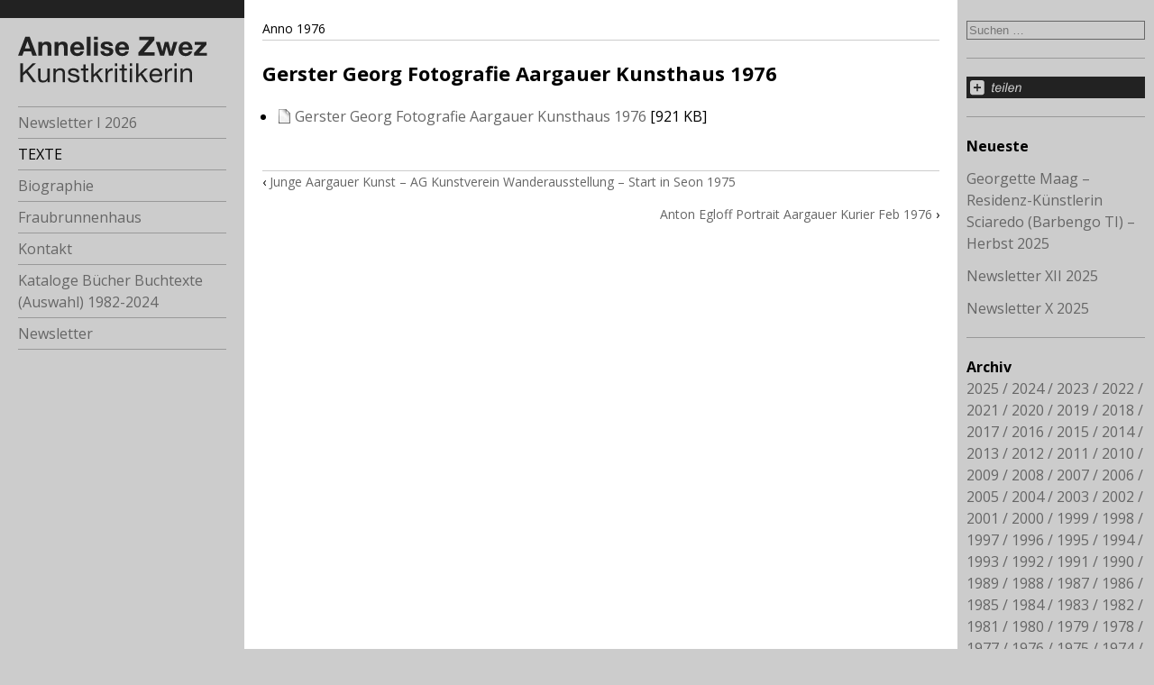

--- FILE ---
content_type: application/javascript
request_url: https://annelisezwez.ch/wp-content/themes/annelisezwez/js/main.js?ver=20141212
body_size: 46
content:
jQuery( document ).ready(function( $ ) {
    // Register the nav-toggle.
    $(".menu-toggle").on("click", function(event) {
       event.preventDefault();

       $("nav").slideToggle();
    });
});